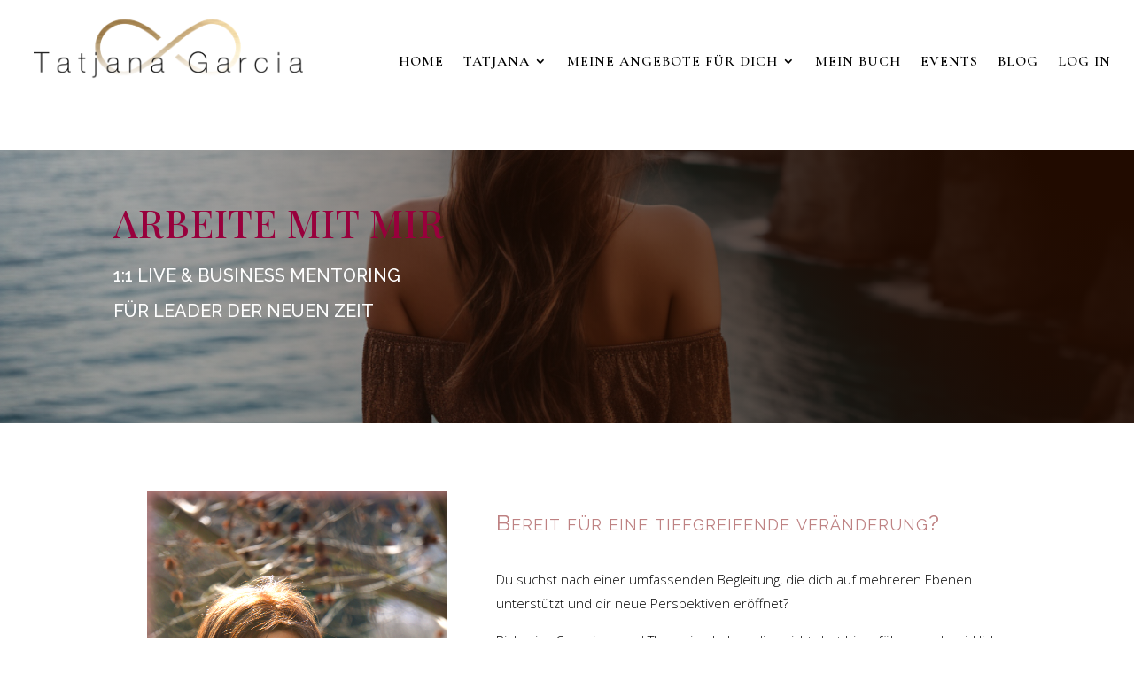

--- FILE ---
content_type: text/css
request_url: https://tatjanagarcia.com/wp-content/plugins/memberpress-courses/public/fonts/fontello/css/mp-courses.css?ver=1.4.9
body_size: 1439
content:
@font-face {
  font-family: 'mp-courses';
  src: url('../font/mp-courses.eot?82237471');
  src: url('../font/mp-courses.eot?82237471#iefix') format('embedded-opentype'),
       url('../font/mp-courses.woff2?82237471') format('woff2'),
       url('../font/mp-courses.woff?82237471') format('woff'),
       url('../font/mp-courses.ttf?82237471') format('truetype'),
       url('../font/mp-courses.svg?82237471#mp-courses') format('svg');
  font-weight: normal;
  font-style: normal;
}
/* Chrome hack: SVG is rendered more smooth in Windozze. 100% magic, uncomment if you need it. */
/* Note, that will break hinting! In other OS-es font will be not as sharp as it could be */
/*
@media screen and (-webkit-min-device-pixel-ratio:0) {
  @font-face {
    font-family: 'mp-courses';
    src: url('../font/mp-courses.svg?82237471#mp-courses') format('svg');
  }
}
*/
[class^="mpcs-"]:before, [class*=" mpcs-"]:before {
  font-family: "mp-courses";
  font-style: normal;
  font-weight: normal;
  speak: never;

  display: inline-block;
  text-decoration: inherit;
  width: 1em;
  margin-right: .2em;
  text-align: center;
  /* opacity: .8; */

  /* For safety - reset parent styles, that can break glyph codes*/
  font-variant: normal;
  text-transform: none;

  /* fix buttons height, for twitter bootstrap */
  line-height: 1em;

  /* Animation center compensation - margins should be symmetric */
  /* remove if not needed */
  margin-left: .2em;

  /* you can be more comfortable with increased icons size */
  /* font-size: 120%; */

  /* Font smoothing. That was taken from TWBS */
  -webkit-font-smoothing: antialiased;
  -moz-osx-font-smoothing: grayscale;

  /* Uncomment for 3D effect */
  /* text-shadow: 1px 1px 1px rgba(127, 127, 127, 0.3); */
}

.mpcs-cancel-circled:before { content: '\e800'; } /* '' */
.mpcs-check-circle-regular:before { content: '\e801'; } /* '' */
.mpcs-circle-regular:before { content: '\e802'; } /* '' */
.mpcs-info-circled:before { content: '\e803'; } /* '' */
.mpcs-adjust-solid:before { content: '\e804'; } /* '' */
.mpcs-cancel:before { content: '\e805'; } /* '' */
.mpcs-search:before { content: '\e806'; } /* '' */
.mpcs-user:before { content: '\e807'; } /* '' */
.mpcs-list-alt:before { content: '\e808'; } /* '' */
.mpcs-right-big:before { content: '\e809'; } /* '' */
.mpcs-eye:before { content: '\e80a'; } /* '' */
.mpcs-edit:before { content: '\e80b'; } /* '' */
.mpcs-left-big:before { content: '\e80c'; } /* '' */
.mpcs-grip-vertical-solid:before { content: '\e80d'; } /* '' */
.mpcs-down-dir:before { content: '\e80e'; } /* '' */
.mpcs-ok-circled:before { content: '\e80f'; } /* '' */
.mpcs-th-list:before { content: '\e810'; } /* '' */
.mpcs-arrow-narrow-left:before { content: '\e811'; } /* '' */
.mpcs-lock:before { content: '\e812'; } /* '' */
.mpcs-ccw:before { content: '\e813'; } /* '' */
.mpcs-check:before { content: '\e814'; } /* '' */
.mpcs-comment-alt-dots-light:before { content: '\e815'; } /* '' */
.mpcs-comment-alt-minus-light:before { content: '\e816'; } /* '' */
.mpcs-option-check:before { content: '\e817'; } /* '' */
.mpcs-plus:before { content: '\e818'; } /* '' */
.mpcs-correct-answer:before { content: '\e819'; } /* '' */
.mpcs-incorrect-answer:before { content: '\e81a'; } /* '' */
.mpcs-radio-checked:before { content: '\e81b'; } /* '' */
.mpcs-radio-unchecked:before { content: '\e81c'; } /* '' */
.mpcs-award:before { content: '\e81d'; } /* '' */
.mpcs-award-1:before { content: '\e81e'; } /* '' */
.mpcs-print:before { content: '\e81f'; } /* '' */
.mpcs-checkbox-checked:before { content: '\e820'; } /* '' */
.mpcs-checkbox-unchecked:before { content: '\e821'; } /* '' */
.mpcs-download-1:before { content: '\e822'; } /* '' */
.mpcs-link-1:before { content: '\e823'; } /* '' */
.mpcs-assignment-icon:before { content: '\e824'; } /* '' */
.mpcs-chat:before { content: '\e825'; } /* '' */
.mpcs-download:before { content: '\f02e'; } /* '' */
.mpcs-link:before { content: '\f07b'; } /* '' */
.mpcs-menu:before { content: '\f0c9'; } /* '' */
.mpcs-angle-left:before { content: '\f104'; } /* '' */
.mpcs-angle-right:before { content: '\f105'; } /* '' */
.mpcs-angle-down:before { content: '\f107'; } /* '' */
.mpcs-spinner:before { content: '\f110'; } /* '' */
.mpcs-angle-circled-left:before { content: '\f137'; } /* '' */
.mpcs-angle-circled-down:before { content: '\f13a'; } /* '' */
.mpcs-ellipsis:before { content: '\f141'; } /* '' */
.mpcs-ellipsis-vert:before { content: '\f142'; } /* '' */
.mpcs-play-circled:before { content: '\f144'; } /* '' */
.mpcs-quiz-icon:before { content: '\f14a'; } /* '' */
.mpcs-lesson-draft-icon:before { content: '\f15b'; } /* '' */
.mpcs-lesson-icon:before { content: '\f15c'; } /* '' */
.mpcs-youtube:before { content: '\f167'; } /* '' */
.mpcs-dot-circled:before { content: '\f192'; } /* '' */
.mpcs-share:before { content: '\f1e0'; } /* '' */
.mpcs-chart-area:before { content: '\f1fe'; } /* '' */
.mpcs-twitter-squared:before { content: '\f304'; } /* '' */
.mpcs-facebook-squared:before { content: '\f308'; } /* '' */
.mpcs-instagram-1:before { content: '\f32d'; } /* '' */


--- FILE ---
content_type: text/css
request_url: https://tatjanagarcia.com/wp-content/et-cache/29580/et-core-unified-29580.min.css?ver=1768446126
body_size: 67
content:
.et-fb #form-de,.et-fb #form-ch{display:block!important;visibility:visible!important;height:auto!important;opacity:1!important}#form-de,#form-ch{display:none}.btn-de,.btn-ch{cursor:pointer}#form-de .mepr_price_cell,#form-de .mepr_price_cell_label,#form-de .mepr-price-row,#form-de .mepr-total-row{display:none!important;visibility:hidden!important;height:0!important;padding:0!important;margin:0!important}#form-ch .mepr_price_cell,#form-ch .mepr_price_cell_label,#form-ch .mepr-price-row,#form-ch .mepr-total-row{display:none!important;visibility:hidden!important;height:0!important;padding:0!important;margin:0!important}

--- FILE ---
content_type: text/css
request_url: https://tatjanagarcia.com/wp-content/et-cache/29580/et-core-unified-tb-29529-tb-28906-deferred-29580.min.css?ver=1768446127
body_size: 1172
content:
.et_pb_section_0_tb_footer{min-height:75px}.et_pb_section_0_tb_footer.et_pb_section{padding-top:0px;padding-bottom:9px;margin-top:-1px;background-color:#2c3e50!important}.et_pb_row_0_tb_footer{min-height:38px}.et_pb_row_0_tb_footer.et_pb_row{padding-top:26px!important;margin-right:auto!important;margin-bottom:-34px!important;margin-left:auto!important;padding-top:26px}.et_pb_text_0_tb_footer.et_pb_text{color:#FFFFFF!important}.et_pb_text_0_tb_footer{font-family:'Open Sans',Helvetica,Arial,Lucida,sans-serif;font-size:13px}.et_pb_text_1_tb_footer.et_pb_text{color:#F9F6F3!important}.et_pb_text_1_tb_footer{font-family:'Open Sans',Helvetica,Arial,Lucida,sans-serif;font-weight:500;font-size:12px}.et_pb_code_0_tb_footer{min-height:50px;margin-top:-20px!important}body #page-container .et_pb_section .et_pb_social_media_follow li.et_pb_social_media_follow_network_1_tb_footer .follow_button:before,body #page-container .et_pb_section .et_pb_social_media_follow li.et_pb_social_media_follow_network_1_tb_footer .follow_button:after{display:none!important}.et_pb_social_media_follow .et_pb_social_media_follow_network_1_tb_footer.et_pb_social_icon .icon:before,.et_pb_social_media_follow_0_tb_footer li.et_pb_social_icon a.icon:before{color:#FFFFFF}ul.et_pb_social_media_follow_0_tb_footer a.icon{border-radius:39px 39px 39px 39px}.et_pb_social_media_follow_network_0_tb_footer a.icon,.et_pb_social_media_follow_network_1_tb_footer a.icon{background-color:RGBA(255,255,255,0)!important}.et_pb_social_media_follow_network_2_tb_footer a.icon{background-color:#98003c!important}div.et_pb_section.et_pb_section_2{background-image:url(https://tatjanagarcia.com/wp-content/uploads/2024/07/schluessel.png)!important}.et_pb_blurb_0.et_pb_blurb .et_pb_module_header,.et_pb_blurb_0.et_pb_blurb .et_pb_module_header a{font-size:22px;text-align:center}.et_pb_blurb_0.et_pb_blurb p,.et_pb_blurb_1.et_pb_blurb p{line-height:1.8em}.et_pb_blurb_0.et_pb_blurb,.et_pb_blurb_1.et_pb_blurb{font-size:16px;line-height:1.8em}.et_pb_blurb_0 .et-pb-icon{color:#be8182;font-family:FontAwesome!important;font-weight:900!important}.et_pb_text_3,.et_pb_testimonial_0.et_pb_testimonial .et_pb_testimonial_content,.et_pb_testimonial_1.et_pb_testimonial .et_pb_testimonial_content,.et_pb_testimonial_2.et_pb_testimonial .et_pb_testimonial_content,.et_pb_testimonial_3.et_pb_testimonial .et_pb_testimonial_content{font-family:'Open Sans',Helvetica,Arial,Lucida,sans-serif;font-size:15px}body #page-container .et_pb_section .et_pb_button_0{border-radius:2px;font-size:12px;font-family:'Raleway',Helvetica,Arial,Lucida,sans-serif!important;text-transform:uppercase!important}body #page-container .et_pb_section .et_pb_button_0:hover:after,body #page-container .et_pb_section .et_pb_button_1:hover:after{margin-left:.3em;left:auto;margin-left:.3em;opacity:1}body #page-container .et_pb_section .et_pb_button_0:after,body #page-container .et_pb_section .et_pb_button_1:after{line-height:inherit;font-size:inherit!important;margin-left:-1em;left:auto;font-family:ETmodules!important;font-weight:400!important}.et_pb_button_0,.et_pb_button_0:after,.et_pb_button_1,.et_pb_button_1:after{transition:all 300ms ease 0ms}.et_pb_blurb_1.et_pb_blurb .et_pb_module_header,.et_pb_blurb_1.et_pb_blurb .et_pb_module_header a{font-size:22px;color:#d8a61c!important;text-align:center}.et_pb_blurb_1 .et_pb_main_blurb_image .et_pb_only_image_mode_wrap,.et_pb_blurb_1 .et_pb_main_blurb_image .et-pb-icon{background-color:#e8b910}.et_pb_blurb_1 .et-pb-icon{color:#CED6D9;font-family:FontAwesome!important;font-weight:400!important}.et_pb_text_4{line-height:1.6em;font-family:'Open Sans',Helvetica,Arial,Lucida,sans-serif;font-size:15px;line-height:1.6em;min-height:338.2px;margin-bottom:-27px!important}.et_pb_text_4 h1{line-height:1.2em}body #page-container .et_pb_section .et_pb_button_1{border-radius:2px;font-size:12px;font-family:'Raleway',Helvetica,Arial,Lucida,sans-serif!important}.et_pb_heading_1 .et_pb_heading_container h1,.et_pb_heading_1 .et_pb_heading_container h2,.et_pb_heading_1 .et_pb_heading_container h3,.et_pb_heading_1 .et_pb_heading_container h4,.et_pb_heading_1 .et_pb_heading_container h5,.et_pb_heading_1 .et_pb_heading_container h6{font-family:'Playfair Display',Georgia,"Times New Roman",serif;font-weight:600;font-variant:small-caps;font-size:34px;color:#000000!important;text-align:center}.et_pb_heading_1{padding-top:53px!important}.et_pb_testimonial_0.et_pb_testimonial .et_pb_testimonial_author,.et_pb_testimonial_1.et_pb_testimonial .et_pb_testimonial_author{font-family:'Raleway',Helvetica,Arial,Lucida,sans-serif;font-weight:normal;font-variant:small-caps;font-size:15px}.et_pb_testimonial_0.et_pb_testimonial{background-color:rgba(235,222,208,0.41);min-height:289.5px;background-color:rgba(235,222,208,0.41)}.et_pb_testimonial_0.et_pb_testimonial:before,.et_pb_testimonial_1.et_pb_testimonial:before,.et_pb_testimonial_2.et_pb_testimonial:before,.et_pb_testimonial_3.et_pb_testimonial:before{color:#BE8182}.et_pb_testimonial_1.et_pb_testimonial{background-color:rgba(235,222,208,0.41);min-height:268.5px;margin-bottom:35px!important;background-color:rgba(235,222,208,0.41)}.et_pb_testimonial_2.et_pb_testimonial .et_pb_testimonial_author{font-family:'Raleway',Helvetica,Arial,Lucida,sans-serif;font-weight:normal;font-size:15px}.et_pb_testimonial_2.et_pb_testimonial{background-color:rgba(235,222,208,0.41);min-height:278.5px;background-color:rgba(235,222,208,0.41)}.et_pb_testimonial_3.et_pb_testimonial .et_pb_testimonial_author{font-weight:normal;font-size:15px}.et_pb_testimonial_3.et_pb_testimonial{background-color:rgba(235,222,208,0.41);min-height:289.5px;padding-bottom:36px!important;margin-bottom:-3px!important;background-color:rgba(235,222,208,0.41)}@media only screen and (max-width:980px){body #page-container .et_pb_section .et_pb_button_0:after,body #page-container .et_pb_section .et_pb_button_1:after{line-height:inherit;font-size:inherit!important;margin-left:-1em;left:auto;display:inline-block;opacity:0;content:attr(data-icon);font-family:ETmodules!important;font-weight:400!important}body #page-container .et_pb_section .et_pb_button_0:before,body #page-container .et_pb_section .et_pb_button_1:before{display:none}body #page-container .et_pb_section .et_pb_button_0:hover:after,body #page-container .et_pb_section .et_pb_button_1:hover:after{margin-left:.3em;left:auto;margin-left:.3em;opacity:1}}@media only screen and (max-width:767px){body #page-container .et_pb_section .et_pb_button_0:after,body #page-container .et_pb_section .et_pb_button_1:after{line-height:inherit;font-size:inherit!important;margin-left:-1em;left:auto;display:inline-block;opacity:0;content:attr(data-icon);font-family:ETmodules!important;font-weight:400!important}body #page-container .et_pb_section .et_pb_button_0:before,body #page-container .et_pb_section .et_pb_button_1:before{display:none}body #page-container .et_pb_section .et_pb_button_0:hover:after,body #page-container .et_pb_section .et_pb_button_1:hover:after{margin-left:.3em;left:auto;margin-left:.3em;opacity:1}}